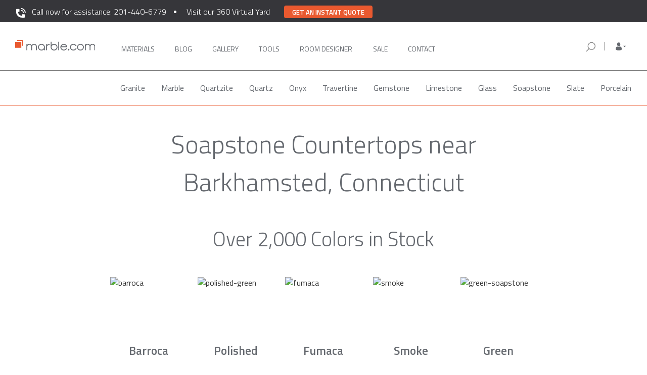

--- FILE ---
content_type: image/svg+xml
request_url: https://marble.com/img/footer/gears.svg
body_size: 3657
content:
<svg xmlns="http://www.w3.org/2000/svg" width="45" height="45" viewBox="0 0 45 45"><defs><style>.a{fill:none;}.b{fill:#e8e6e3;}</style></defs><g transform="translate(-1028 -6810)"><rect class="a" width="45" height="45" transform="translate(1028 6810)"/><g transform="translate(620.871 8275.248)"><path class="b" d="M409.129-1424.373a27.052,27.052,0,0,1,2.8-.778c1.647-.282,2.231-1.535,1.25-2.852-1.63-2.19-1.63-2.19.268-4.138,1.712-1.756,1.733-1.782,3.638-.282.668.526,1.2.839,2.078.356a1.5,1.5,0,0,0,.9-1.194c.052-.368.134-.733.182-1.1.288-2.263.313-1.811,2.194-1.857.652-.016,1.312.056,1.956-.016.968-.109,1.49.2,1.543,1.215a10.369,10.369,0,0,1,.223,1.4c-.119,1.248.8,1.519,1.665,1.808a1.092,1.092,0,0,0,.794-.227c.645-.448,1.221-1,1.891-1.4a1.155,1.155,0,0,1,1.051-.014c.913.818,1.753,1.718,2.594,2.612a.8.8,0,0,1-.057,1.311,7.68,7.68,0,0,0-.944,1.2c-1.055,1.422-.514,2.646,1.266,3.015,3.011.624,2.63-.083,2.649,3.127.016,2.559,0,2.559-2.607,2.9a1.664,1.664,0,0,0-1.228,2.838c.041.054.077.112.118.167,1.5,2.007,1.5,2.007-.311,3.86s-1.829,1.877-3.84.256c-.755-.609-1.421-.9-2.223-.235a3.144,3.144,0,0,0-.736.939,2.786,2.786,0,0,0-.178.89c-.376,2.617-.171,2.232-2.7,2.267h-.206c-3.069-.03-2.474.425-3.063-2.706a1.994,1.994,0,0,0-1.789-1.836.866.866,0,0,0-.461.12c-.15.076-.264.218-.41.306-.824.5-1.652.991-2.479,1.485-1.025-1.035-2.071-2.052-3.049-3.128-.129-.142.014-.637.165-.891a5.98,5.98,0,0,1,1.043-1.373c.852-.777.469-1.57.115-2.357a.955.955,0,0,0-.6-.432c-.7-.164-1.42-.223-2.113-.4a10.377,10.377,0,0,1-1.392-.569Zm8.41,2.136a5.7,5.7,0,0,0,5.664,5.642,5.789,5.789,0,0,0,5.727-5.628,5.845,5.845,0,0,0-5.719-5.646A5.689,5.689,0,0,0,417.539-1422.237Z" transform="translate(0 -19.812)"/><path class="b" d="M533.668-1446.845c.289-.725.537-1.361.795-1.992.512-1.256.012-2.017-1.311-2.272-2.676-.517-2.21.239-2.267-2.993-.01-.545.171-.823.739-.883a18.413,18.413,0,0,0,1.816-.317,1.337,1.337,0,0,0,1.086-2.007,4.215,4.215,0,0,1-.2-.474c-.167-.6-.644-1.518-.419-1.752a9.5,9.5,0,0,1,2.388-1.522c.115-.063.438.12.582.27.452.47.877.967,1.288,1.473a1.3,1.3,0,0,0,2.271-.019c.388-.481.789-.951,1.177-1.432.108-.134.189-.289.313-.482.912.531,1.725.96,2.481,1.474a.929.929,0,0,1,.276.807,16.058,16.058,0,0,1-.686,1.823,1.4,1.4,0,0,0,1.257,1.985c2.429.153,2.885.743,2.4,3.2a.93.93,0,0,1-.582.561,12.158,12.158,0,0,1-1.818.312,1.36,1.36,0,0,0-1.2,2.083c.934,2.154.915,2.121-1.128,3.347-.7.421-1.148.429-1.6-.285a15.688,15.688,0,0,0-1.063-1.39,1.23,1.23,0,0,0-1.967.042c-1.627,2.137-1.627,2.138-3.914.856C534.171-1446.553,533.966-1446.673,533.668-1446.845Zm5.615-9.2a3,3,0,0,0-2.909,2.878,3.1,3.1,0,0,0,2.912,2.92,3.046,3.046,0,0,0,2.891-2.914A2.973,2.973,0,0,0,539.283-1456.046Z" transform="translate(-96.698)"/><path class="b" d="M544.907-1349.39c-.283.717-.539,1.382-.809,2.042-.485,1.183.047,1.98,1.291,2.215,2.792.527,2.274-.38,2.288,2.874a1.128,1.128,0,0,1-.632.812,8.892,8.892,0,0,1-1.806.352,1.349,1.349,0,0,0-1.141,2.1c.92,2.108.9,2.07-1.093,3.287-.741.453-1.21.447-1.677-.3-.271-.434-.63-.812-.943-1.221a1.26,1.26,0,0,0-2.1-.036c-1.594,2.079-1.594,2.079-3.84.818l-.735-.414c.28-.715.559-1.434.844-2.15a1.449,1.449,0,0,0-1.223-2.1c-2.869-.582-2.375.26-2.379-3.074a1.134,1.134,0,0,1,.66-.785,10.5,10.5,0,0,1,1.8-.367,1.356,1.356,0,0,0,1.129-2.036c-.04-.095-.1-.182-.134-.278-.81-2.207-1.174-1.615,1.077-2.944.819-.484,1.284-.324,1.9.375.518.588.746,1.582,1.849,1.576a1.506,1.506,0,0,0,1.349-.71c1.344-1.814,1.364-1.8,3.32-.656C544.22-1349.819,544.532-1349.62,544.907-1349.39Zm-5.651,9.2a2.979,2.979,0,0,0,2.949-2.825,3.079,3.079,0,0,0-2.848-2.973,3.119,3.119,0,0,0-2.955,2.878A3,3,0,0,0,539.256-1340.194Z" transform="translate(-96.726 -87.847)"/></g></g></svg>